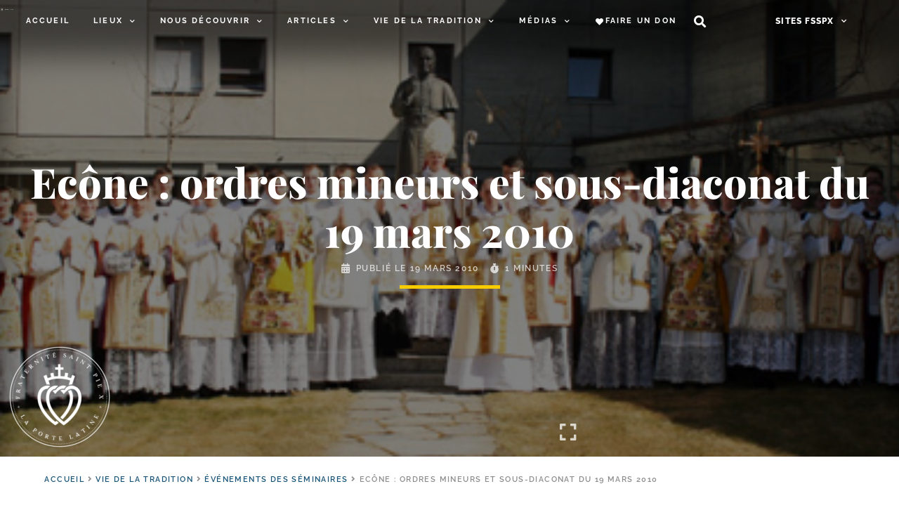

--- FILE ---
content_type: text/html; charset=UTF-8
request_url: https://laportelatine.org/wp-admin/admin-ajax.php
body_size: -367
content:
{"post_id":25876,"counted":false,"storage":[],"type":"post"}